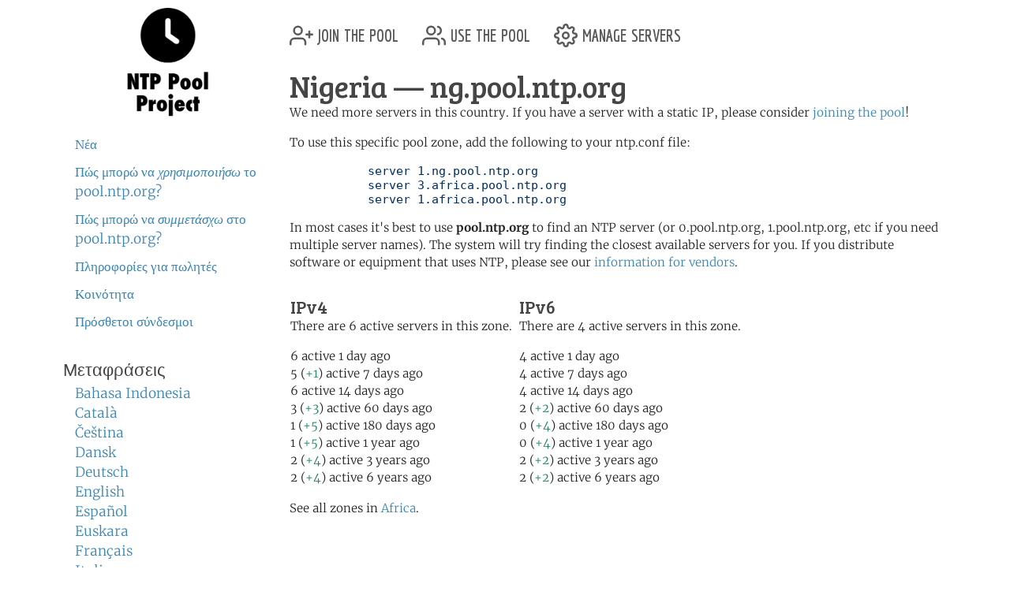

--- FILE ---
content_type: text/html; charset=utf-8
request_url: https://www.ntppool.org/el/zone/ng
body_size: 3343
content:
<!DOCTYPE html>
<html lang="el">
  <head>
    
<title>pool.ntp.org: NTP Servers in Nigeria, ng.pool.ntp.org</title>


<meta name="trace-id" content="ea9e9607b7fd85ee7ae6c6030804498b">


<meta name="plausible-domain" content="www.ntppool.org">


<link rel="canonical" href="/zone/ng">

<link rel="alternate" hreflang="id" href="https://www.ntppool.org/id/zone/ng" />
<link rel="alternate" hreflang="ca" href="https://www.ntppool.org/ca/zone/ng" />
<link rel="alternate" hreflang="cs" href="https://www.ntppool.org/cs/zone/ng" />
<link rel="alternate" hreflang="da" href="https://www.ntppool.org/da/zone/ng" />
<link rel="alternate" hreflang="de" href="https://www.ntppool.org/de/zone/ng" />
<link rel="alternate" hreflang="en" href="https://www.ntppool.org/en/zone/ng" />
<link rel="alternate" hreflang="es" href="https://www.ntppool.org/es/zone/ng" />
<link rel="alternate" hreflang="eu" href="https://www.ntppool.org/eu/zone/ng" />
<link rel="alternate" hreflang="fr" href="https://www.ntppool.org/fr/zone/ng" />
<link rel="alternate" hreflang="it" href="https://www.ntppool.org/it/zone/ng" />
<link rel="alternate" hreflang="hu" href="https://www.ntppool.org/hu/zone/ng" />
<link rel="alternate" hreflang="nl" href="https://www.ntppool.org/nl/zone/ng" />
<link rel="alternate" hreflang="nb" href="https://www.ntppool.org/nb/zone/ng" />
<link rel="alternate" hreflang="nn" href="https://www.ntppool.org/nn/zone/ng" />
<link rel="alternate" hreflang="pl" href="https://www.ntppool.org/pl/zone/ng" />
<link rel="alternate" hreflang="pt" href="https://www.ntppool.org/pt/zone/ng" />
<link rel="alternate" hreflang="ro" href="https://www.ntppool.org/ro/zone/ng" />
<link rel="alternate" hreflang="fi" href="https://www.ntppool.org/fi/zone/ng" />
<link rel="alternate" hreflang="sv" href="https://www.ntppool.org/sv/zone/ng" />
<link rel="alternate" hreflang="vi" href="https://www.ntppool.org/vi/zone/ng" />
<link rel="alternate" hreflang="tr" href="https://www.ntppool.org/tr/zone/ng" />
<link rel="alternate" hreflang="el" href="https://www.ntppool.org/el/zone/ng" />
<link rel="alternate" hreflang="bg" href="https://www.ntppool.org/bg/zone/ng" />
<link rel="alternate" hreflang="kk" href="https://www.ntppool.org/kk/zone/ng" />
<link rel="alternate" hreflang="ru" href="https://www.ntppool.org/ru/zone/ng" />
<link rel="alternate" hreflang="sr" href="https://www.ntppool.org/sr/zone/ng" />
<link rel="alternate" hreflang="uk" href="https://www.ntppool.org/uk/zone/ng" />
<link rel="alternate" hreflang="he" href="https://www.ntppool.org/he/zone/ng" />
<link rel="alternate" hreflang="ar" href="https://www.ntppool.org/ar/zone/ng" />
<link rel="alternate" hreflang="fa" href="https://www.ntppool.org/fa/zone/ng" />
<link rel="alternate" hreflang="hi" href="https://www.ntppool.org/hi/zone/ng" />
<link rel="alternate" hreflang="si" href="https://www.ntppool.org/si/zone/ng" />
<link rel="alternate" hreflang="ko" href="https://www.ntppool.org/ko/zone/ng" />
<link rel="alternate" hreflang="zh" href="https://www.ntppool.org/zh/zone/ng" />
<link rel="alternate" hreflang="ja" href="https://www.ntppool.org/ja/zone/ng" />
<link rel="alternate" hreflang="x-default" href="https://www.ntppool.org/zone/ng" />




<link rel="stylesheet" href="/static/build/style.vBogzklft.css" type="text/css">


<link rel="shortcut icon" href="/static/images/favicon.v717cb32e.ico" type="image/x-icon">

  </head>

<body>



<div class="container">
	<div id="hd" class="row">
		<div class="col-12 d-flex justify-content-between align-items-center">
			<h1>pool.ntp.org</h1>
			<h1 class="d-md-none"><a href="https://www.ntppool.org/">NTP Pool</a></h1>

			<!-- Mobile burger menu button -->
			<button class="mobile-nav-toggle d-md-none" type="button" aria-label="Toggle navigation" aria-expanded="false">
				<span class="burger-line"></span>
				<span class="burger-line"></span>
				<span class="burger-line"></span>
			</button>
		</div>
		

	</div>

	<!-- Mobile navigation overlay -->
	<div class="mobile-nav-overlay d-md-none" id="mobile-nav">
		<div class="mobile-nav-content">
			<div class="mobile-nav-header">
				<h2><a href="https://www.ntppool.org/">NTP Pool Project</a></h2>
				<button class="mobile-nav-close" type="button" aria-label="Close navigation">
					<span>&times;</span>
				</button>
			</div>
			<nav class="mobile-nav-body">
				<ul class="nav" id="nav">
	<li class="join">
		<a href="https://www.ntppool.org/el/join.html">
			<svg xmlns="http://www.w3.org/2000/svg" viewBox="0 0 24 24" class="feather feather-user-plus">
				<path d="M16 21v-2a4 4 0 0 0-4-4H5a4 4 0 0 0-4 4v2"></path>
				<circle cx="8.5" cy="7" r="4"></circle>
				<line x1="20" y1="8" x2="20" y2="14"></line>
				<line x1="23" y1="11" x2="17" y2="11"></line>
			</svg>
			join the pool</a>
	</li>

	<li class="use"><a href="https://www.ntppool.org/el/use.html">
			<svg xmlns="http://www.w3.org/2000/svg" viewBox="0 0 24 24" class="feather feather-users">
				<path d="M17 21v-2a4 4 0 0 0-4-4H5a4 4 0 0 0-4 4v2"></path>
				<circle cx="9" cy="7" r="4"></circle>
				<path d="M23 21v-2a4 4 0 0 0-3-3.87"></path>
				<path d="M16 3.13a4 4 0 0 1 0 7.75"></path>
			</svg>
			use the pool</a>
	</li>

	<li class="manage"><a href="https://manage.ntppool.org/manage">
			<svg xmlns="http://www.w3.org/2000/svg" viewBox="0 0 24 24" class="feather feather-settings">
				<circle cx="12" cy="12" r="3"></circle>
				<path
					d="M19.4 15a1.65 1.65 0 0 0 .33 1.82l.06.06a2 2 0 0 1 0 2.83 2 2 0 0 1-2.83 0l-.06-.06a1.65 1.65 0 0 0-1.82-.33 1.65 1.65 0 0 0-1 1.51V21a2 2 0 0 1-2 2 2 2 0 0 1-2-2v-.09A1.65 1.65 0 0 0 9 19.4a1.65 1.65 0 0 0-1.82.33l-.06.06a2 2 0 0 1-2.83 0 2 2 0 0 1 0-2.83l.06-.06a1.65 1.65 0 0 0 .33-1.82 1.65 1.65 0 0 0-1.51-1H3a2 2 0 0 1-2-2 2 2 0 0 1 2-2h.09A1.65 1.65 0 0 0 4.6 9a1.65 1.65 0 0 0-.33-1.82l-.06-.06a2 2 0 0 1 0-2.83 2 2 0 0 1 2.83 0l.06.06a1.65 1.65 0 0 0 1.82.33H9a1.65 1.65 0 0 0 1-1.51V3a2 2 0 0 1 2-2 2 2 0 0 1 2 2v.09a1.65 1.65 0 0 0 1 1.51 1.65 1.65 0 0 0 1.82-.33l.06-.06a2 2 0 0 1 2.83 0 2 2 0 0 1 0 2.83l-.06.06a1.65 1.65 0 0 0-.33 1.82V9a1.65 1.65 0 0 0 1.51 1H21a2 2 0 0 1 2 2 2 2 0 0 1-2 2h-.09a1.65 1.65 0 0 0-1.51 1z">
				</path>
			</svg>
			manage servers</a>
	</li>
</ul>

				<div id="quickstart" class="mod navbar navbar-expand-md">
  <ul>
    <li dir="auto"><a href="https://www.ntppool.org/el/#news">Νέα</a></li>
    <li dir="auto"><a href="https://www.ntppool.org/el/use.html">Πώς μπορώ να <i>χρησιμοποιήσω</i> το pool.ntp.org?</a></li>
    <li dir="auto"><a href="https://www.ntppool.org/el/join.html">Πώς μπορώ να <i>συμμετάσχω</i> στο pool.ntp.org?</a></li>
    
    <li dir="auto"><a href="https://www.ntppool.org/el/vendors.html">Πληροφορίες για πωλητές</a></li>
    
    <li dir="auto"><a href="https://www.ntppool.org/el/mailinglists.html">Κοινότητα</a></li>
    <li dir="auto"><a href="https://www.ntppool.org/el/#links">Πρόσθετοι σύνδεσμοι</a></li>
  </ul>
</div>


<div id="translations">
  <input type="checkbox" id="translations-toggle-mobile" class="translations-checkbox">
  <h3 class="translations-header">
    <label for="translations-toggle-mobile" class="translations-label d-md-none">
      <svg xmlns="http://www.w3.org/2000/svg" width="18" height="18" fill="currentColor" class="bi bi-globe translations-globe" viewBox="0 0 16 16">
        <path d="M0 8a8 8 0 1 1 16 0A8 8 0 0 1 0 8zm7.5-6.923c-.67.204-1.335.82-1.887 1.855A7.97 7.97 0 0 0 5.145 4H7.5V1.077zM4.09 4a9.267 9.267 0 0 1 .64-1.539 6.7 6.7 0 0 1 .597-.933A7.025 7.025 0 0 0 2.255 4H4.09zm-.582 3.5c.03-.877.138-1.718.312-2.5H1.674a6.958 6.958 0 0 0-.656 2.5h2.49zM4.847 5a12.5 12.5 0 0 0-.338 2.5H7.5V5H4.847zM8.5 5v2.5h2.99a12.5 12.5 0 0 0-.337-2.5H8.5zM4.51 8.5a12.5 12.5 0 0 0 .337 2.5H7.5V8.5H4.51zm3.99 0V11h2.653c.187-.765.306-1.608.338-2.5H8.5zM5.145 12c.138.386.295.744.468 1.068.552 1.035 1.218 1.65 1.887 1.855V12H5.145zm.182 2.472a6.696 6.696 0 0 1-.597-.933A9.267 9.267 0 0 1 4.09 12H2.255a7.024 7.024 0 0 0 3.072 2.472zM3.82 11a13.652 13.652 0 0 1-.312-2.5h-2.49c.062.89.291 1.733.656 2.5H3.82zm6.853 3.472A7.024 7.024 0 0 0 13.745 12H11.91a9.27 9.27 0 0 1-.64 1.539 6.688 6.688 0 0 1-.597.933zM8.5 12v2.923c.67-.204 1.335-.82 1.887-1.855.173-.324.33-.682.468-1.068H8.5zm3.68-1h2.146c.365-.767.594-1.61.656-2.5h-2.49a13.65 13.65 0 0 1-.312 2.5zm.312-3.5h2.49c-.062-.89-.291-1.733-.656-2.5H12.18c.174.782.282 1.623.312 2.5zM11.27 2.461c.247.464.462.98.64 1.539h1.835a7.024 7.024 0 0 0-3.072-2.472c.218.284.418.598.597.933zM10.855 4a7.966 7.966 0 0 0-.468-1.068C9.835 1.897 9.17 1.282 8.5 1.077V4h2.355z"/>
      </svg>
      <span class="translations-text d-none d-sm-inline">Μεταφράσεις</span>
      <svg xmlns="http://www.w3.org/2000/svg" width="12" height="12" fill="currentColor" class="bi bi-chevron-down translations-chevron" viewBox="0 0 16 16">
        <path fill-rule="evenodd" d="M1.646 4.646a.5.5 0 0 1 .708 0L8 10.293l5.646-5.647a.5.5 0 0 1 .708.708l-6 6a.5.5 0 0 1-.708 0l-6-6a.5.5 0 0 1 0-.708z"/>
      </svg>
    </label>
    <span class="d-none d-md-block">Μεταφράσεις</span>
  </h3>
  <div class="translations-list">
    <ul class="mod">
      
      
      
      <li><a href="/id/zone/ng">Bahasa Indonesia</a>
        
      </li>
      
      
      
      <li><a href="/ca/zone/ng">Català</a>
        
      </li>
      
      
      
      <li><a href="/cs/zone/ng">Čeština</a>
        
      </li>
      
      
      
      <li><a href="/da/zone/ng">Dansk</a>
        
      </li>
      
      
      
      <li><a href="/de/zone/ng">Deutsch</a>
        
      </li>
      
      
      
      <li><a href="/en/zone/ng">English</a>
        
      </li>
      
      
      
      <li><a href="/es/zone/ng">Español</a>
        
      </li>
      
      
      
      <li><a href="/eu/zone/ng">Euskara</a>
        
      </li>
      
      
      
      <li><a href="/fr/zone/ng">Français</a>
        
      </li>
      
      
      
      
      
      <li><a href="/it/zone/ng">Italiano</a>
        
      </li>
      
      
      
      <li><a href="/hu/zone/ng">Magyar</a>
        
      </li>
      
      
      
      <li><a href="/nl/zone/ng">Nederlands</a>
        
      </li>
      
      
      
      <li><a href="/nb/zone/ng">Norsk (bokmål)</a>
        
      </li>
      
      
      
      <li><a href="/nn/zone/ng">Norsk (nynorsk)</a>
        
      </li>
      
      
      
      <li><a href="/pl/zone/ng">Polski</a>
        
      </li>
      
      
      
      <li><a href="/pt/zone/ng">Português</a>
        
      </li>
      
      
      
      <li><a href="/ro/zone/ng">Română</a>
        
      </li>
      
      
      
      <li><a href="/fi/zone/ng">Suomi</a>
        
      </li>
      
      
      
      <li><a href="/sv/zone/ng">Svenska</a>
        
      </li>
      
      
      
      <li><a href="/vi/zone/ng">Tiếng Việt</a>
        
      </li>
      
      
      
      <li><a href="/tr/zone/ng">Türkçe</a>
        
      </li>
      
      
      
      <li><a href="/el/zone/ng">Ελληνικά</a>
        
      </li>
      
      
      
      <li><a href="/bg/zone/ng">Български</a>
        
      </li>
      
      
      
      <li><a href="/kk/zone/ng">Қазақша</a>
        
      </li>
      
      
      
      <li><a href="/ru/zone/ng">Русский</a>
        
      </li>
      
      
      
      <li><a href="/sr/zone/ng">Српски</a>
        
      </li>
      
      
      
      <li><a href="/uk/zone/ng">Українська</a>
        
      </li>
      
      
      
      <li><a href="/he/zone/ng">עברית</a>
        
      </li>
      
      
      
      <li><a href="/ar/zone/ng">اَلْعَرَبِيَّةُ</a>
        
      </li>
      
      
      
      <li><a href="/fa/zone/ng">فارسی</a>
        
      </li>
      
      
      
      <li><a href="/hi/zone/ng">हिन्दी</a>
        
      </li>
      
      
      
      <li><a href="/si/zone/ng">සිංහල</a>
        
      </li>
      
      
      
      <li><a href="/ko/zone/ng">한국어</a>
        
      </li>
      
      
      
      <li><a href="/zh/zone/ng">中文（简体）</a>
        
      </li>
      
      
      
      
      
      <li><a href="/ja/zone/ng">日本語</a>
        
      </li>
      
      <li><br>(<a href="/en/translators.html">Μπορείς να μεταφράσεις?</a>)</li>
    </ul>
  </div>
</div>


			</nav>
		</div>
	</div>

	<div class="row">
		<!-- Desktop sidebar - hidden on mobile -->
		<div id="sidebar" class="col-md-3 d-none d-md-block">
			<h1><a href="https://www.ntppool.org/">NTP Pool Project</a></h1>
			<div id="navigation-container">
				<div id="quickstart" class="mod navbar navbar-expand-md">
  <ul>
    <li dir="auto"><a href="https://www.ntppool.org/el/#news">Νέα</a></li>
    <li dir="auto"><a href="https://www.ntppool.org/el/use.html">Πώς μπορώ να <i>χρησιμοποιήσω</i> το pool.ntp.org?</a></li>
    <li dir="auto"><a href="https://www.ntppool.org/el/join.html">Πώς μπορώ να <i>συμμετάσχω</i> στο pool.ntp.org?</a></li>
    
    <li dir="auto"><a href="https://www.ntppool.org/el/vendors.html">Πληροφορίες για πωλητές</a></li>
    
    <li dir="auto"><a href="https://www.ntppool.org/el/mailinglists.html">Κοινότητα</a></li>
    <li dir="auto"><a href="https://www.ntppool.org/el/#links">Πρόσθετοι σύνδεσμοι</a></li>
  </ul>
</div>


<div id="translations">
  <input type="checkbox" id="translations-toggle-desktop" class="translations-checkbox">
  <h3 class="translations-header">
    <label for="translations-toggle-desktop" class="translations-label d-md-none">
      <svg xmlns="http://www.w3.org/2000/svg" width="18" height="18" fill="currentColor" class="bi bi-globe translations-globe" viewBox="0 0 16 16">
        <path d="M0 8a8 8 0 1 1 16 0A8 8 0 0 1 0 8zm7.5-6.923c-.67.204-1.335.82-1.887 1.855A7.97 7.97 0 0 0 5.145 4H7.5V1.077zM4.09 4a9.267 9.267 0 0 1 .64-1.539 6.7 6.7 0 0 1 .597-.933A7.025 7.025 0 0 0 2.255 4H4.09zm-.582 3.5c.03-.877.138-1.718.312-2.5H1.674a6.958 6.958 0 0 0-.656 2.5h2.49zM4.847 5a12.5 12.5 0 0 0-.338 2.5H7.5V5H4.847zM8.5 5v2.5h2.99a12.5 12.5 0 0 0-.337-2.5H8.5zM4.51 8.5a12.5 12.5 0 0 0 .337 2.5H7.5V8.5H4.51zm3.99 0V11h2.653c.187-.765.306-1.608.338-2.5H8.5zM5.145 12c.138.386.295.744.468 1.068.552 1.035 1.218 1.65 1.887 1.855V12H5.145zm.182 2.472a6.696 6.696 0 0 1-.597-.933A9.267 9.267 0 0 1 4.09 12H2.255a7.024 7.024 0 0 0 3.072 2.472zM3.82 11a13.652 13.652 0 0 1-.312-2.5h-2.49c.062.89.291 1.733.656 2.5H3.82zm6.853 3.472A7.024 7.024 0 0 0 13.745 12H11.91a9.27 9.27 0 0 1-.64 1.539 6.688 6.688 0 0 1-.597.933zM8.5 12v2.923c.67-.204 1.335-.82 1.887-1.855.173-.324.33-.682.468-1.068H8.5zm3.68-1h2.146c.365-.767.594-1.61.656-2.5h-2.49a13.65 13.65 0 0 1-.312 2.5zm.312-3.5h2.49c-.062-.89-.291-1.733-.656-2.5H12.18c.174.782.282 1.623.312 2.5zM11.27 2.461c.247.464.462.98.64 1.539h1.835a7.024 7.024 0 0 0-3.072-2.472c.218.284.418.598.597.933zM10.855 4a7.966 7.966 0 0 0-.468-1.068C9.835 1.897 9.17 1.282 8.5 1.077V4h2.355z"/>
      </svg>
      <span class="translations-text d-none d-sm-inline">Μεταφράσεις</span>
      <svg xmlns="http://www.w3.org/2000/svg" width="12" height="12" fill="currentColor" class="bi bi-chevron-down translations-chevron" viewBox="0 0 16 16">
        <path fill-rule="evenodd" d="M1.646 4.646a.5.5 0 0 1 .708 0L8 10.293l5.646-5.647a.5.5 0 0 1 .708.708l-6 6a.5.5 0 0 1-.708 0l-6-6a.5.5 0 0 1 0-.708z"/>
      </svg>
    </label>
    <span class="d-none d-md-block">Μεταφράσεις</span>
  </h3>
  <div class="translations-list">
    <ul class="mod">
      
      
      
      <li><a href="/id/zone/ng">Bahasa Indonesia</a>
        
      </li>
      
      
      
      <li><a href="/ca/zone/ng">Català</a>
        
      </li>
      
      
      
      <li><a href="/cs/zone/ng">Čeština</a>
        
      </li>
      
      
      
      <li><a href="/da/zone/ng">Dansk</a>
        
      </li>
      
      
      
      <li><a href="/de/zone/ng">Deutsch</a>
        
      </li>
      
      
      
      <li><a href="/en/zone/ng">English</a>
        
      </li>
      
      
      
      <li><a href="/es/zone/ng">Español</a>
        
      </li>
      
      
      
      <li><a href="/eu/zone/ng">Euskara</a>
        
      </li>
      
      
      
      <li><a href="/fr/zone/ng">Français</a>
        
      </li>
      
      
      
      
      
      <li><a href="/it/zone/ng">Italiano</a>
        
      </li>
      
      
      
      <li><a href="/hu/zone/ng">Magyar</a>
        
      </li>
      
      
      
      <li><a href="/nl/zone/ng">Nederlands</a>
        
      </li>
      
      
      
      <li><a href="/nb/zone/ng">Norsk (bokmål)</a>
        
      </li>
      
      
      
      <li><a href="/nn/zone/ng">Norsk (nynorsk)</a>
        
      </li>
      
      
      
      <li><a href="/pl/zone/ng">Polski</a>
        
      </li>
      
      
      
      <li><a href="/pt/zone/ng">Português</a>
        
      </li>
      
      
      
      <li><a href="/ro/zone/ng">Română</a>
        
      </li>
      
      
      
      <li><a href="/fi/zone/ng">Suomi</a>
        
      </li>
      
      
      
      <li><a href="/sv/zone/ng">Svenska</a>
        
      </li>
      
      
      
      <li><a href="/vi/zone/ng">Tiếng Việt</a>
        
      </li>
      
      
      
      <li><a href="/tr/zone/ng">Türkçe</a>
        
      </li>
      
      
      
      <li><a href="/el/zone/ng">Ελληνικά</a>
        
      </li>
      
      
      
      <li><a href="/bg/zone/ng">Български</a>
        
      </li>
      
      
      
      <li><a href="/kk/zone/ng">Қазақша</a>
        
      </li>
      
      
      
      <li><a href="/ru/zone/ng">Русский</a>
        
      </li>
      
      
      
      <li><a href="/sr/zone/ng">Српски</a>
        
      </li>
      
      
      
      <li><a href="/uk/zone/ng">Українська</a>
        
      </li>
      
      
      
      <li><a href="/he/zone/ng">עברית</a>
        
      </li>
      
      
      
      <li><a href="/ar/zone/ng">اَلْعَرَبِيَّةُ</a>
        
      </li>
      
      
      
      <li><a href="/fa/zone/ng">فارسی</a>
        
      </li>
      
      
      
      <li><a href="/hi/zone/ng">हिन्दी</a>
        
      </li>
      
      
      
      <li><a href="/si/zone/ng">සිංහල</a>
        
      </li>
      
      
      
      <li><a href="/ko/zone/ng">한국어</a>
        
      </li>
      
      
      
      <li><a href="/zh/zone/ng">中文（简体）</a>
        
      </li>
      
      
      
      
      
      <li><a href="/ja/zone/ng">日本語</a>
        
      </li>
      
      <li><br>(<a href="/en/translators.html">Μπορείς να μεταφράσεις?</a>)</li>
    </ul>
  </div>
</div>


			</div>
		</div>

		<!-- Main content - full width on mobile, 9/12 on desktop -->
		<div id="mainbar" class="col-12 col-md-9">
			<!-- Top navigation only shown on desktop -->
			<div class="d-none d-md-block" id="topbar-navigation">
				<ul class="nav" id="nav">
	<li class="join">
		<a href="https://www.ntppool.org/el/join.html">
			<svg xmlns="http://www.w3.org/2000/svg" viewBox="0 0 24 24" class="feather feather-user-plus">
				<path d="M16 21v-2a4 4 0 0 0-4-4H5a4 4 0 0 0-4 4v2"></path>
				<circle cx="8.5" cy="7" r="4"></circle>
				<line x1="20" y1="8" x2="20" y2="14"></line>
				<line x1="23" y1="11" x2="17" y2="11"></line>
			</svg>
			join the pool</a>
	</li>

	<li class="use"><a href="https://www.ntppool.org/el/use.html">
			<svg xmlns="http://www.w3.org/2000/svg" viewBox="0 0 24 24" class="feather feather-users">
				<path d="M17 21v-2a4 4 0 0 0-4-4H5a4 4 0 0 0-4 4v2"></path>
				<circle cx="9" cy="7" r="4"></circle>
				<path d="M23 21v-2a4 4 0 0 0-3-3.87"></path>
				<path d="M16 3.13a4 4 0 0 1 0 7.75"></path>
			</svg>
			use the pool</a>
	</li>

	<li class="manage"><a href="https://manage.ntppool.org/manage">
			<svg xmlns="http://www.w3.org/2000/svg" viewBox="0 0 24 24" class="feather feather-settings">
				<circle cx="12" cy="12" r="3"></circle>
				<path
					d="M19.4 15a1.65 1.65 0 0 0 .33 1.82l.06.06a2 2 0 0 1 0 2.83 2 2 0 0 1-2.83 0l-.06-.06a1.65 1.65 0 0 0-1.82-.33 1.65 1.65 0 0 0-1 1.51V21a2 2 0 0 1-2 2 2 2 0 0 1-2-2v-.09A1.65 1.65 0 0 0 9 19.4a1.65 1.65 0 0 0-1.82.33l-.06.06a2 2 0 0 1-2.83 0 2 2 0 0 1 0-2.83l.06-.06a1.65 1.65 0 0 0 .33-1.82 1.65 1.65 0 0 0-1.51-1H3a2 2 0 0 1-2-2 2 2 0 0 1 2-2h.09A1.65 1.65 0 0 0 4.6 9a1.65 1.65 0 0 0-.33-1.82l-.06-.06a2 2 0 0 1 0-2.83 2 2 0 0 1 2.83 0l.06.06a1.65 1.65 0 0 0 1.82.33H9a1.65 1.65 0 0 0 1-1.51V3a2 2 0 0 1 2-2 2 2 0 0 1 2 2v.09a1.65 1.65 0 0 0 1 1.51 1.65 1.65 0 0 0 1.82-.33l.06-.06a2 2 0 0 1 2.83 0 2 2 0 0 1 0 2.83l-.06.06a1.65 1.65 0 0 0-.33 1.82V9a1.65 1.65 0 0 0 1.51 1H21a2 2 0 0 1 2 2 2 2 0 0 1-2 2h-.09a1.65 1.65 0 0 0-1.51 1z">
				</path>
			</svg>
			manage servers</a>
	</li>
</ul>

			</div>
			<br class="clearboth">
			


<div class="block">
	<h1>Nigeria  &#8212; ng.pool.ntp.org</h1>

	
	<p>
	We need more servers in this country.  If you have a server
	with a static IP, please consider <a href="/join.html">joining
	the pool</a>!
	</p>
	

	

	
	<p>
	To use this specific pool zone, add the following to your ntp.conf file:

	

	<pre>
	   server 1.ng.pool.ntp.org
	   server 3.africa.pool.ntp.org
	   server 1.africa.pool.ntp.org</pre>

	

	</p>
	

        <p>
        In most cases it's best to use <b>pool.ntp.org</b> to find
        an NTP server (or 0.pool.ntp.org, 1.pool.ntp.org,
        etc if you need multiple server names). The system will try
        finding the closest available servers for you. If you
        distribute software or equipment that uses NTP, please see
        our <a href="/vendors.html">information for vendors</a>.
        </p>

        <table id="zone_counts">
        <tr>

        

        <td>
           <h4>IPv4</h4>
	<p>

	There are 6 active servers in this zone.
	</p>

	<p>
	

	6
	 active 1 day ago<br />

	

	5 (<span class="text-success">+1</span>)
	 active 7 days ago<br />

	

	6
	 active 14 days ago<br />

	

	3 (<span class="text-success">+3</span>)
	 active 60 days ago<br />

	

	1 (<span class="text-success">+5</span>)
	 active 180 days ago<br />

	

	1 (<span class="text-success">+5</span>)
	 active 1 year ago<br />

	

	2 (<span class="text-success">+4</span>)
	 active 3 years ago<br />

	

	2 (<span class="text-success">+4</span>)
	 active 6 years ago<br />

	
	</p>

        </td>
        

        <td>
           <h4>IPv6</h4>
	<p>

	There are 4 active servers in this zone.
	</p>

	<p>
	

	4
	 active 1 day ago<br />

	

	4
	 active 7 days ago<br />

	

	4
	 active 14 days ago<br />

	

	2 (<span class="text-success">+2</span>)
	 active 60 days ago<br />

	

	0 (<span class="text-success">+4</span>)
	 active 180 days ago<br />

	

	0 (<span class="text-success">+4</span>)
	 active 1 year ago<br />

	

	2 (<span class="text-success">+2</span>)
	 active 3 years ago<br />

	

	2 (<span class="text-success">+2</span>)
	 active 6 years ago<br />

	
	</p>

        </td>
        
        </tr></table>

	
	<p>
	See all zones in <a href="/zone/africa">Africa</a>.
	</p>
	

	

	

	

        <ntp-zone-chart zone="ng" show-both-versions="true" width="540" height="275" inherit-styles="true"></ntp-zone-chart>

</div>

		</div>
	</div>
</div>

<footer class="pt-1 pt-md-2 border-top">
<div class="container">
	<div id="ft">
	<a href="https://status.ntppool.org/" target="_blank">
		<span class="color-dot"></span>
		<span class="color-description">Status</span>
	</a> | <a href="https://community.ntppool.org/">Community</a>
	</div>
</div>
</footer>

<script
  src="/static/build/app.vWPZuj-ib.js"
  type="module"
></script>





<script defer src="https://www.mapper.ntppool.org/mapper.js"></script>

</body>
</html>

